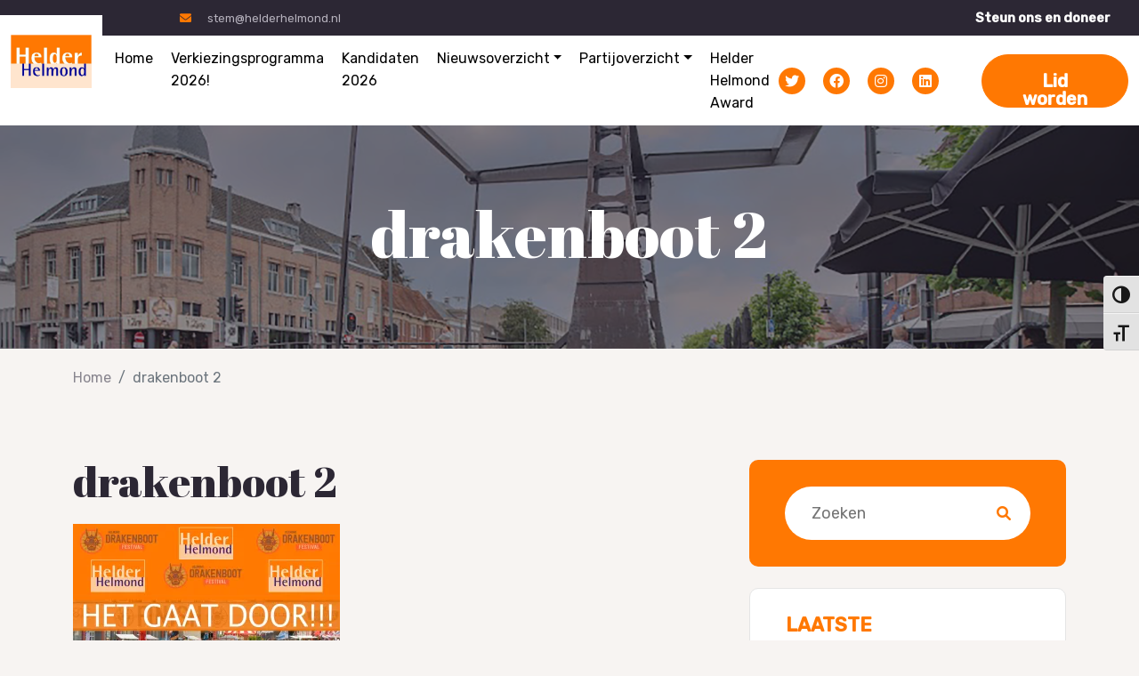

--- FILE ---
content_type: text/html; charset=UTF-8
request_url: https://helderhelmond.nl/drakenbootfestival-gaat-door-waar-een-wil-is-is-een-weg/drakenboot-2/
body_size: 15468
content:
<!DOCTYPE html>
<html class="no-js"dir="ltr" lang="nl-NL">
  <head>
    <meta charset="UTF-8" />
    <meta http-equiv="x-ua-compatible" content="ie=edge">
    <meta name="description" content="Van de straat naar de Raad">
    <meta name="viewport" content="width=device-width, initial-scale=1, shrink-to-fit=no">
    <meta name="theme-color" content="#FF7802">
    <title>drakenboot 2 &#8211; Helder Helmond</title>
<meta name='robots' content='max-image-preview:large' />
<link rel='dns-prefetch' href='//stats.wp.com' />
<link rel='dns-prefetch' href='//fonts.googleapis.com' />
<link rel='preconnect' href='//i0.wp.com' />
<link rel='preconnect' href='//c0.wp.com' />
<link rel="alternate" type="application/rss+xml" title="Helder Helmond &raquo; drakenboot 2 reacties feed" href="https://helderhelmond.nl/drakenbootfestival-gaat-door-waar-een-wil-is-is-een-weg/drakenboot-2/feed/" />
<link rel="alternate" title="oEmbed (JSON)" type="application/json+oembed" href="https://helderhelmond.nl/wp-json/oembed/1.0/embed?url=https%3A%2F%2Fhelderhelmond.nl%2Fdrakenbootfestival-gaat-door-waar-een-wil-is-is-een-weg%2Fdrakenboot-2%2F" />
<link rel="alternate" title="oEmbed (XML)" type="text/xml+oembed" href="https://helderhelmond.nl/wp-json/oembed/1.0/embed?url=https%3A%2F%2Fhelderhelmond.nl%2Fdrakenbootfestival-gaat-door-waar-een-wil-is-is-een-weg%2Fdrakenboot-2%2F&#038;format=xml" />
<link rel='stylesheet' id='all-css-13ffda1cf05072b14dc362402f44e4d6' href='https://helderhelmond.nl/wp-content/boost-cache/static/33836d67d8.min.css' type='text/css' media='all' />
<style id='ui-fontsize.css-inline-css'>
html { --wpa-font-size: clamp( 24px, 1.5rem, 36px ); --wpa-h1-size : clamp( 48px, 3rem, 72px ); --wpa-h2-size : clamp( 40px, 2.5rem, 60px ); --wpa-h3-size : clamp( 32px, 2rem, 48px ); --wpa-h4-size : clamp( 28px, 1.75rem, 42px ); --wpa-sub-list-size: 1.1em; --wpa-sub-sub-list-size: 1em; } 
/*# sourceURL=ui-fontsize.css-inline-css */
</style>
<style id='wpa-style-inline-css'>
:root { --admin-bar-top : 7px; }
/*# sourceURL=wpa-style-inline-css */
</style>
<style id='__EPYT__style-inline-css'>

                .epyt-gallery-thumb {
                        width: 33.333%;
                }
                
/*# sourceURL=__EPYT__style-inline-css */
</style>
<style id='wp-img-auto-sizes-contain-inline-css'>
img:is([sizes=auto i],[sizes^="auto," i]){contain-intrinsic-size:3000px 1500px}
/*# sourceURL=wp-img-auto-sizes-contain-inline-css */
</style>
<style id='wp-emoji-styles-inline-css'>

	img.wp-smiley, img.emoji {
		display: inline !important;
		border: none !important;
		box-shadow: none !important;
		height: 1em !important;
		width: 1em !important;
		margin: 0 0.07em !important;
		vertical-align: -0.1em !important;
		background: none !important;
		padding: 0 !important;
	}
/*# sourceURL=wp-emoji-styles-inline-css */
</style>
<style id='classic-theme-styles-inline-css'>
/*! This file is auto-generated */
.wp-block-button__link{color:#fff;background-color:#32373c;border-radius:9999px;box-shadow:none;text-decoration:none;padding:calc(.667em + 2px) calc(1.333em + 2px);font-size:1.125em}.wp-block-file__button{background:#32373c;color:#fff;text-decoration:none}
/*# sourceURL=/wp-includes/css/classic-themes.min.css */
</style>
<style id='pdfemb-pdf-embedder-viewer-style-inline-css'>
.wp-block-pdfemb-pdf-embedder-viewer{max-width:none}

/*# sourceURL=https://helderhelmond.nl/wp-content/plugins/pdf-embedder/block/build/style-index.css */
</style>
<style id='jetpack-sharing-buttons-style-inline-css'>
.jetpack-sharing-buttons__services-list{display:flex;flex-direction:row;flex-wrap:wrap;gap:0;list-style-type:none;margin:5px;padding:0}.jetpack-sharing-buttons__services-list.has-small-icon-size{font-size:12px}.jetpack-sharing-buttons__services-list.has-normal-icon-size{font-size:16px}.jetpack-sharing-buttons__services-list.has-large-icon-size{font-size:24px}.jetpack-sharing-buttons__services-list.has-huge-icon-size{font-size:36px}@media print{.jetpack-sharing-buttons__services-list{display:none!important}}.editor-styles-wrapper .wp-block-jetpack-sharing-buttons{gap:0;padding-inline-start:0}ul.jetpack-sharing-buttons__services-list.has-background{padding:1.25em 2.375em}
/*# sourceURL=https://helderhelmond.nl/wp-content/plugins/jetpack/_inc/blocks/sharing-buttons/view.css */
</style>
<style id='global-styles-inline-css'>
:root{--wp--preset--aspect-ratio--square: 1;--wp--preset--aspect-ratio--4-3: 4/3;--wp--preset--aspect-ratio--3-4: 3/4;--wp--preset--aspect-ratio--3-2: 3/2;--wp--preset--aspect-ratio--2-3: 2/3;--wp--preset--aspect-ratio--16-9: 16/9;--wp--preset--aspect-ratio--9-16: 9/16;--wp--preset--color--black: #000000;--wp--preset--color--cyan-bluish-gray: #abb8c3;--wp--preset--color--white: #ffffff;--wp--preset--color--pale-pink: #f78da7;--wp--preset--color--vivid-red: #cf2e2e;--wp--preset--color--luminous-vivid-orange: #ff6900;--wp--preset--color--luminous-vivid-amber: #fcb900;--wp--preset--color--light-green-cyan: #7bdcb5;--wp--preset--color--vivid-green-cyan: #00d084;--wp--preset--color--pale-cyan-blue: #8ed1fc;--wp--preset--color--vivid-cyan-blue: #0693e3;--wp--preset--color--vivid-purple: #9b51e0;--wp--preset--gradient--vivid-cyan-blue-to-vivid-purple: linear-gradient(135deg,rgb(6,147,227) 0%,rgb(155,81,224) 100%);--wp--preset--gradient--light-green-cyan-to-vivid-green-cyan: linear-gradient(135deg,rgb(122,220,180) 0%,rgb(0,208,130) 100%);--wp--preset--gradient--luminous-vivid-amber-to-luminous-vivid-orange: linear-gradient(135deg,rgb(252,185,0) 0%,rgb(255,105,0) 100%);--wp--preset--gradient--luminous-vivid-orange-to-vivid-red: linear-gradient(135deg,rgb(255,105,0) 0%,rgb(207,46,46) 100%);--wp--preset--gradient--very-light-gray-to-cyan-bluish-gray: linear-gradient(135deg,rgb(238,238,238) 0%,rgb(169,184,195) 100%);--wp--preset--gradient--cool-to-warm-spectrum: linear-gradient(135deg,rgb(74,234,220) 0%,rgb(151,120,209) 20%,rgb(207,42,186) 40%,rgb(238,44,130) 60%,rgb(251,105,98) 80%,rgb(254,248,76) 100%);--wp--preset--gradient--blush-light-purple: linear-gradient(135deg,rgb(255,206,236) 0%,rgb(152,150,240) 100%);--wp--preset--gradient--blush-bordeaux: linear-gradient(135deg,rgb(254,205,165) 0%,rgb(254,45,45) 50%,rgb(107,0,62) 100%);--wp--preset--gradient--luminous-dusk: linear-gradient(135deg,rgb(255,203,112) 0%,rgb(199,81,192) 50%,rgb(65,88,208) 100%);--wp--preset--gradient--pale-ocean: linear-gradient(135deg,rgb(255,245,203) 0%,rgb(182,227,212) 50%,rgb(51,167,181) 100%);--wp--preset--gradient--electric-grass: linear-gradient(135deg,rgb(202,248,128) 0%,rgb(113,206,126) 100%);--wp--preset--gradient--midnight: linear-gradient(135deg,rgb(2,3,129) 0%,rgb(40,116,252) 100%);--wp--preset--font-size--small: 13px;--wp--preset--font-size--medium: 20px;--wp--preset--font-size--large: 36px;--wp--preset--font-size--x-large: 42px;--wp--preset--spacing--20: 0.44rem;--wp--preset--spacing--30: 0.67rem;--wp--preset--spacing--40: 1rem;--wp--preset--spacing--50: 1.5rem;--wp--preset--spacing--60: 2.25rem;--wp--preset--spacing--70: 3.38rem;--wp--preset--spacing--80: 5.06rem;--wp--preset--shadow--natural: 6px 6px 9px rgba(0, 0, 0, 0.2);--wp--preset--shadow--deep: 12px 12px 50px rgba(0, 0, 0, 0.4);--wp--preset--shadow--sharp: 6px 6px 0px rgba(0, 0, 0, 0.2);--wp--preset--shadow--outlined: 6px 6px 0px -3px rgb(255, 255, 255), 6px 6px rgb(0, 0, 0);--wp--preset--shadow--crisp: 6px 6px 0px rgb(0, 0, 0);}:where(.is-layout-flex){gap: 0.5em;}:where(.is-layout-grid){gap: 0.5em;}body .is-layout-flex{display: flex;}.is-layout-flex{flex-wrap: wrap;align-items: center;}.is-layout-flex > :is(*, div){margin: 0;}body .is-layout-grid{display: grid;}.is-layout-grid > :is(*, div){margin: 0;}:where(.wp-block-columns.is-layout-flex){gap: 2em;}:where(.wp-block-columns.is-layout-grid){gap: 2em;}:where(.wp-block-post-template.is-layout-flex){gap: 1.25em;}:where(.wp-block-post-template.is-layout-grid){gap: 1.25em;}.has-black-color{color: var(--wp--preset--color--black) !important;}.has-cyan-bluish-gray-color{color: var(--wp--preset--color--cyan-bluish-gray) !important;}.has-white-color{color: var(--wp--preset--color--white) !important;}.has-pale-pink-color{color: var(--wp--preset--color--pale-pink) !important;}.has-vivid-red-color{color: var(--wp--preset--color--vivid-red) !important;}.has-luminous-vivid-orange-color{color: var(--wp--preset--color--luminous-vivid-orange) !important;}.has-luminous-vivid-amber-color{color: var(--wp--preset--color--luminous-vivid-amber) !important;}.has-light-green-cyan-color{color: var(--wp--preset--color--light-green-cyan) !important;}.has-vivid-green-cyan-color{color: var(--wp--preset--color--vivid-green-cyan) !important;}.has-pale-cyan-blue-color{color: var(--wp--preset--color--pale-cyan-blue) !important;}.has-vivid-cyan-blue-color{color: var(--wp--preset--color--vivid-cyan-blue) !important;}.has-vivid-purple-color{color: var(--wp--preset--color--vivid-purple) !important;}.has-black-background-color{background-color: var(--wp--preset--color--black) !important;}.has-cyan-bluish-gray-background-color{background-color: var(--wp--preset--color--cyan-bluish-gray) !important;}.has-white-background-color{background-color: var(--wp--preset--color--white) !important;}.has-pale-pink-background-color{background-color: var(--wp--preset--color--pale-pink) !important;}.has-vivid-red-background-color{background-color: var(--wp--preset--color--vivid-red) !important;}.has-luminous-vivid-orange-background-color{background-color: var(--wp--preset--color--luminous-vivid-orange) !important;}.has-luminous-vivid-amber-background-color{background-color: var(--wp--preset--color--luminous-vivid-amber) !important;}.has-light-green-cyan-background-color{background-color: var(--wp--preset--color--light-green-cyan) !important;}.has-vivid-green-cyan-background-color{background-color: var(--wp--preset--color--vivid-green-cyan) !important;}.has-pale-cyan-blue-background-color{background-color: var(--wp--preset--color--pale-cyan-blue) !important;}.has-vivid-cyan-blue-background-color{background-color: var(--wp--preset--color--vivid-cyan-blue) !important;}.has-vivid-purple-background-color{background-color: var(--wp--preset--color--vivid-purple) !important;}.has-black-border-color{border-color: var(--wp--preset--color--black) !important;}.has-cyan-bluish-gray-border-color{border-color: var(--wp--preset--color--cyan-bluish-gray) !important;}.has-white-border-color{border-color: var(--wp--preset--color--white) !important;}.has-pale-pink-border-color{border-color: var(--wp--preset--color--pale-pink) !important;}.has-vivid-red-border-color{border-color: var(--wp--preset--color--vivid-red) !important;}.has-luminous-vivid-orange-border-color{border-color: var(--wp--preset--color--luminous-vivid-orange) !important;}.has-luminous-vivid-amber-border-color{border-color: var(--wp--preset--color--luminous-vivid-amber) !important;}.has-light-green-cyan-border-color{border-color: var(--wp--preset--color--light-green-cyan) !important;}.has-vivid-green-cyan-border-color{border-color: var(--wp--preset--color--vivid-green-cyan) !important;}.has-pale-cyan-blue-border-color{border-color: var(--wp--preset--color--pale-cyan-blue) !important;}.has-vivid-cyan-blue-border-color{border-color: var(--wp--preset--color--vivid-cyan-blue) !important;}.has-vivid-purple-border-color{border-color: var(--wp--preset--color--vivid-purple) !important;}.has-vivid-cyan-blue-to-vivid-purple-gradient-background{background: var(--wp--preset--gradient--vivid-cyan-blue-to-vivid-purple) !important;}.has-light-green-cyan-to-vivid-green-cyan-gradient-background{background: var(--wp--preset--gradient--light-green-cyan-to-vivid-green-cyan) !important;}.has-luminous-vivid-amber-to-luminous-vivid-orange-gradient-background{background: var(--wp--preset--gradient--luminous-vivid-amber-to-luminous-vivid-orange) !important;}.has-luminous-vivid-orange-to-vivid-red-gradient-background{background: var(--wp--preset--gradient--luminous-vivid-orange-to-vivid-red) !important;}.has-very-light-gray-to-cyan-bluish-gray-gradient-background{background: var(--wp--preset--gradient--very-light-gray-to-cyan-bluish-gray) !important;}.has-cool-to-warm-spectrum-gradient-background{background: var(--wp--preset--gradient--cool-to-warm-spectrum) !important;}.has-blush-light-purple-gradient-background{background: var(--wp--preset--gradient--blush-light-purple) !important;}.has-blush-bordeaux-gradient-background{background: var(--wp--preset--gradient--blush-bordeaux) !important;}.has-luminous-dusk-gradient-background{background: var(--wp--preset--gradient--luminous-dusk) !important;}.has-pale-ocean-gradient-background{background: var(--wp--preset--gradient--pale-ocean) !important;}.has-electric-grass-gradient-background{background: var(--wp--preset--gradient--electric-grass) !important;}.has-midnight-gradient-background{background: var(--wp--preset--gradient--midnight) !important;}.has-small-font-size{font-size: var(--wp--preset--font-size--small) !important;}.has-medium-font-size{font-size: var(--wp--preset--font-size--medium) !important;}.has-large-font-size{font-size: var(--wp--preset--font-size--large) !important;}.has-x-large-font-size{font-size: var(--wp--preset--font-size--x-large) !important;}
:where(.wp-block-post-template.is-layout-flex){gap: 1.25em;}:where(.wp-block-post-template.is-layout-grid){gap: 1.25em;}
:where(.wp-block-term-template.is-layout-flex){gap: 1.25em;}:where(.wp-block-term-template.is-layout-grid){gap: 1.25em;}
:where(.wp-block-columns.is-layout-flex){gap: 2em;}:where(.wp-block-columns.is-layout-grid){gap: 2em;}
:root :where(.wp-block-pullquote){font-size: 1.5em;line-height: 1.6;}
/*# sourceURL=global-styles-inline-css */
</style>
<link rel='stylesheet' id='rubik-css' href='https://fonts.googleapis.com/css2?family=Rubik%3Aital%2Cwght%400%2C300%3B0%2C400%3B0%2C500%3B1%2C300%3B1%2C400%3B1%2C500&#038;display=swap&#038;ver=6.9' media='all' />
<link rel='stylesheet' id='abril+fatface-css' href='https://fonts.googleapis.com/css2?family=Abril+Fatface&#038;display=swap&#038;ver=6.9' media='all' />



<link rel="https://api.w.org/" href="https://helderhelmond.nl/wp-json/" /><link rel="alternate" title="JSON" type="application/json" href="https://helderhelmond.nl/wp-json/wp/v2/media/3909" /><link rel="EditURI" type="application/rsd+xml" title="RSD" href="https://helderhelmond.nl/xmlrpc.php?rsd" />
<meta name="generator" content="WordPress 6.9" />
<link rel="canonical" href="https://helderhelmond.nl/drakenbootfestival-gaat-door-waar-een-wil-is-is-een-weg/drakenboot-2/" />
<link rel='shortlink' href='https://helderhelmond.nl/?p=3909' />
	<style>img#wpstats{display:none}</style>
		<meta name="generator" content="Elementor 3.34.4; features: additional_custom_breakpoints; settings: css_print_method-external, google_font-enabled, font_display-auto">
			<style>
				.e-con.e-parent:nth-of-type(n+4):not(.e-lazyloaded):not(.e-no-lazyload),
				.e-con.e-parent:nth-of-type(n+4):not(.e-lazyloaded):not(.e-no-lazyload) * {
					background-image: none !important;
				}
				@media screen and (max-height: 1024px) {
					.e-con.e-parent:nth-of-type(n+3):not(.e-lazyloaded):not(.e-no-lazyload),
					.e-con.e-parent:nth-of-type(n+3):not(.e-lazyloaded):not(.e-no-lazyload) * {
						background-image: none !important;
					}
				}
				@media screen and (max-height: 640px) {
					.e-con.e-parent:nth-of-type(n+2):not(.e-lazyloaded):not(.e-no-lazyload),
					.e-con.e-parent:nth-of-type(n+2):not(.e-lazyloaded):not(.e-no-lazyload) * {
						background-image: none !important;
					}
				}
			</style>
			<link rel="icon" href="https://i0.wp.com/helderhelmond.nl/wp-content/uploads/HelderHelmond.png?fit=32%2C21&#038;ssl=1" sizes="32x32" />
<link rel="icon" href="https://i0.wp.com/helderhelmond.nl/wp-content/uploads/HelderHelmond.png?fit=150%2C100&#038;ssl=1" sizes="192x192" />
<link rel="apple-touch-icon" href="https://i0.wp.com/helderhelmond.nl/wp-content/uploads/HelderHelmond.png?fit=150%2C100&#038;ssl=1" />
<meta name="msapplication-TileImage" content="https://i0.wp.com/helderhelmond.nl/wp-content/uploads/HelderHelmond.png?fit=150%2C100&#038;ssl=1" />
  </head>
  <body class="attachment wp-singular attachment-template-default single single-attachment postid-3909 attachmentid-3909 attachment-jpeg wp-custom-logo wp-theme-larapress elementor-default elementor-kit-8978">
    <header id="mainHeader">
  <div class="top-bar d-none d-sm-block">
    <div class="container-fluid d-flex">
      <a href="mailto:stem@helderhelmond.nl" class="mail-link"><i class="fas fa-envelope"></i> stem@helderhelmond.nl</a>
      <ul id="menu-top-menu" class="navbar-nav d-flex top-menu flex-row ms-auto"><li id="menu-item-8822" class="menu-item menu-item-type-custom menu-item-object-custom menu-item-8822 nav-item"><a title="Steun ons en doneer" href="#donateModal" class="nav-link"><span>Steun ons en doneer</span></a></li>
</ul>    </div>
  </div>
  <nav class="navbar navbar-expand-xl">
    <div class="container-fluid">
      <a href="https://helderhelmond.nl/" class="navbar-brand custom-logo-link" rel="home"><img width="150" height="100" src="https://i0.wp.com/helderhelmond.nl/wp-content/uploads/HelderHelmond.png?fit=150%2C100&amp;ssl=1" class="custom-logo" alt="Helder Helmond" decoding="async" /></a>      <button class="navbar-toggler" type="button" data-bs-toggle="collapse" data-bs-target="#navbarSupportedContent" aria-controls="navbarSupportedContent" aria-expanded="false" aria-label="Toggle navigation">
      <i class="far fa-bars"></i>
      </button>
      <div class="collapse navbar-collapse" id="navbarSupportedContent">
        <ul id="menu-home" class="navbar-nav main-menu me-auto"><li id="menu-item-8568" class="menu-item menu-item-type-post_type menu-item-object-page menu-item-home menu-item-8568 nav-item"><a title="Home" href="https://helderhelmond.nl/" class="nav-link"><span>Home</span></a></li>
<li id="menu-item-8632" class="menu-item menu-item-type-post_type menu-item-object-page menu-item-8632 nav-item"><a title="Verkiezingsprogramma 2026!" href="https://helderhelmond.nl/verkiezingsprogramma/" class="nav-link"><span>Verkiezingsprogramma 2026!</span></a></li>
<li id="menu-item-15745" class="menu-item menu-item-type-custom menu-item-object-custom menu-item-15745 nav-item"><a title="Kandidaten 2026" href="https://helderhelmond.nl/kandidaten-2026/" class="nav-link"><span>Kandidaten 2026</span></a></li>
<li id="menu-item-8528" class="menu-item menu-item-type-post_type menu-item-object-page current_page_parent menu-item-has-children menu-item-8528 nav-item dropdown"><a title="Nieuwsoverzicht" href="https://helderhelmond.nl/blog/" aria-haspopup="true" aria-expanded="false" class="dropdown-toggle nav-link" id="menu-item-dropdown-8528"><span>Nieuwsoverzicht</span></a>
<ul role="menu" class=" dropdown-menu" aria-labelledby="menu-item-dropdown-8528">
	<li id="menu-item-8531" class="menu-item menu-item-type-post_type menu-item-object-page menu-item-8531 nav-item"><a title="Video’s" href="https://helderhelmond.nl/blog/videos/" class="dropdown-item"><span>Video’s</span></a></li>
	<li id="menu-item-8533" class="menu-item menu-item-type-post_type menu-item-object-page menu-item-has-children menu-item-8533 nav-item dropdown"><a title="Archief" href="https://helderhelmond.nl/blog/archief-2/" class="dropdown-item"><span>Archief</span></a>
	<ul role="menu" class=" dropdown-menu" aria-labelledby="menu-item-dropdown-8528">
		<li id="menu-item-8534" class="menu-item menu-item-type-post_type menu-item-object-page menu-item-8534 nav-item"><a title="Archief 2017" href="https://helderhelmond.nl/blog/archief-2/archief-2017/" class="dropdown-item"><span>Archief 2017</span></a></li>
		<li id="menu-item-8535" class="menu-item menu-item-type-post_type menu-item-object-page menu-item-8535 nav-item"><a title="Archief 2016" href="https://helderhelmond.nl/blog/archief-2/archief/" class="dropdown-item"><span>Archief 2016</span></a></li>
		<li id="menu-item-8536" class="menu-item menu-item-type-post_type menu-item-object-page menu-item-8536 nav-item"><a title="Archief 2015" href="https://helderhelmond.nl/blog/archief-2/archief-2015/" class="dropdown-item"><span>Archief 2015</span></a></li>
		<li id="menu-item-8537" class="menu-item menu-item-type-post_type menu-item-object-page menu-item-8537 nav-item"><a title="Archief 2014" href="https://helderhelmond.nl/blog/archief-2/archief-2014/" class="dropdown-item"><span>Archief 2014</span></a></li>
	</ul>
</li>
</ul>
</li>
<li id="menu-item-9703" class="menu-item menu-item-type-post_type menu-item-object-page menu-item-has-children menu-item-9703 nav-item dropdown"><a title="Partijoverzicht" href="https://helderhelmond.nl/partij-2/" aria-haspopup="true" aria-expanded="false" class="dropdown-toggle nav-link" id="menu-item-dropdown-9703"><span>Partijoverzicht</span></a>
<ul role="menu" class=" dropdown-menu" aria-labelledby="menu-item-dropdown-9703">
	<li id="menu-item-9707" class="menu-item menu-item-type-post_type menu-item-object-page menu-item-9707 nav-item"><a title="Raadsleden" href="https://helderhelmond.nl/raadsleden/" class="dropdown-item"><span>Raadsleden</span></a></li>
	<li id="menu-item-9705" class="menu-item menu-item-type-post_type menu-item-object-page menu-item-9705 nav-item"><a title="Bestuur" href="https://helderhelmond.nl/bestuur-2/" class="dropdown-item"><span>Bestuur</span></a></li>
	<li id="menu-item-9706" class="menu-item menu-item-type-post_type menu-item-object-page menu-item-9706 nav-item"><a title="Burgercommisieleden" href="https://helderhelmond.nl/burgercommisieleden/" class="dropdown-item"><span>Burgercommisieleden</span></a></li>
	<li id="menu-item-9704" class="menu-item menu-item-type-post_type menu-item-object-page menu-item-9704 nav-item"><a title="Steunfractie" href="https://helderhelmond.nl/steunfractie/" class="dropdown-item"><span>Steunfractie</span></a></li>
</ul>
</li>
<li id="menu-item-11269" class="menu-item menu-item-type-post_type menu-item-object-page menu-item-11269 nav-item"><a title="Helder Helmond Award" href="https://helderhelmond.nl/helder-helmond-award/" class="nav-link"><span>Helder Helmond Award</span></a></li>
</ul>        <ul class="social d-flex flex-row ms-lg-auto">
          <li><a href="https://twitter.com/helderhelmond" target="_blank"><i class="fab fa-twitter"></i></a></li>
          <li><a href="https://www.facebook.com/helderhelmond" target="_blank"><i class="fab fa-facebook"></i></a></li>
          <li><a href="https://www.instagram.com/helder_helmond/" target="_blank"><i class="fab fa-instagram"></i></a></li>
          <li><a href="https://www.linkedin.com/company/13029057/admin/" target="_blank"><i class="fab fa-linkedin"></i></a></li>
        </ul>
        <a href="https://helderhelmond.nl/lid-worden/" class="btn ms-lg-5 btn-primary">Lid worden</a>
      </div>
    </div>
  </nav>
</header>
<section class="section page-header" data-background="https://helderhelmond.nl/wp-content/uploads/brughelmond.png" data-background-size="cover" data-background-position="center center">
  <div class="content">
    <div class="container">
            <h2 class="mega">drakenboot 2</h2>
    </div>
  </div>
</section>
<section class="section interior">
  <div class="container">
    <nav aria-label="breadcrumb" class="mb-4">
      <ol class="breadcrumb">
        <li class="breadcrumb-item"><a href="https://helderhelmond.nl">Home</a></li>
        <li class="breadcrumb-item active" aria-current="page">drakenboot 2</li>
      </ol>
    </nav>
    <div class="row">
      <div class="col-lg-8 editor-content">
        <h1 class="mb-4">drakenboot 2</h1>
                  <p class="attachment"><a href="https://i0.wp.com/helderhelmond.nl/wp-content/uploads/2019/02/drakenboot-2.jpg?ssl=1"><img fetchpriority="high" decoding="async" width="300" height="300" src="https://i0.wp.com/helderhelmond.nl/wp-content/uploads/2019/02/drakenboot-2.jpg?fit=300%2C300&amp;ssl=1" class="attachment-medium size-medium" alt="" srcset="https://i0.wp.com/helderhelmond.nl/wp-content/uploads/2019/02/drakenboot-2.jpg?w=1754&amp;ssl=1 1754w, https://i0.wp.com/helderhelmond.nl/wp-content/uploads/2019/02/drakenboot-2.jpg?resize=150%2C150&amp;ssl=1 150w, https://i0.wp.com/helderhelmond.nl/wp-content/uploads/2019/02/drakenboot-2.jpg?resize=300%2C300&amp;ssl=1 300w, https://i0.wp.com/helderhelmond.nl/wp-content/uploads/2019/02/drakenboot-2.jpg?resize=768%2C768&amp;ssl=1 768w, https://i0.wp.com/helderhelmond.nl/wp-content/uploads/2019/02/drakenboot-2.jpg?resize=1024%2C1024&amp;ssl=1 1024w, https://i0.wp.com/helderhelmond.nl/wp-content/uploads/2019/02/drakenboot-2.jpg?resize=128%2C128&amp;ssl=1 128w, https://i0.wp.com/helderhelmond.nl/wp-content/uploads/2019/02/drakenboot-2.jpg?resize=32%2C32&amp;ssl=1 32w, https://i0.wp.com/helderhelmond.nl/wp-content/uploads/2019/02/drakenboot-2.jpg?resize=1%2C1&amp;ssl=1 1w" sizes="(max-width: 300px) 100vw, 300px" /></a></p>
              </div>
      <div class="col-lg-4">
        <aside class="main-sidebar">
			          <div class="searchbar mb-4">
  <form action="https://helderhelmond.nl">
  <input type="text" name="s" placeholder="Zoeken">
  <button type="submit"><i class="fas fa-search"></i></button>
  </form>
</div>

<!-- <div class="widget top-candidates mb-4">
  <h3><span>TOP 13 KANDIDATEN </span> Helder Helmond</h3>
</div> -->

<div class="widget latests-posts mb-4">
  <h3><span>Laatste</span> Berichten</h3>

      <ul class="posts">
        <li class="post">
      <a href="https://helderhelmond.nl/pfas-helmond-waarheid-boven-tafel/">PFAS Helmond &#8211; Waarheid boven tafel</a>
    </li>
      <li class="post">
      <a href="https://helderhelmond.nl/helder-helmond-zeer-bezorgd-over-toekomst-streekomroep-dit-is-helmond/">Helder Helmond zeer bezorgd over toekomst streekomroep Dit Is Helmond</a>
    </li>
      <li class="post">
      <a href="https://helderhelmond.nl/helder-helmond-vraagt-opheldering-over-annulering-lavans-halve-van-helmond/">Helder Helmond vraagt opheldering over annulering Lavans Halve van Helmond</a>
    </li>
      <li class="post">
      <a href="https://helderhelmond.nl/rieter-samenwerking-tussen-groenlinks-en-pvda-in-helmond-een-politieke-zet/">Rieter: Samenwerking tussen GroenLinks en PvdA in Helmond – Een politieke zet?</a>
    </li>
      <li class="post">
      <a href="https://helderhelmond.nl/pauline-van-hattum-winnaar-helder-helmond-award/">Pauline van Hattum: Winnaar Helder Helmond Award!</a>
    </li>
      <li class="post">
      <a href="https://helderhelmond.nl/stoppen-subsidie-kansrijke-start-onbegrijpelijk/">Stoppen subsidie Kansrijke Start onbegrijpelijk</a>
    </li>
      <li class="post">
      <a href="https://helderhelmond.nl/helder-helmond-pleit-voor-regionale-aanpak-coffeeshops-samenwerking-met-eindhoven-noodzakelijk/">Helder Helmond pleit voor regionale aanpak coffeeshops: samenwerking met Eindhoven noodzakelijk</a>
    </li>
      <li class="post">
      <a href="https://helderhelmond.nl/helder-helmond-uit-zorg-over-onderhoud-kasteel-traverse-in-december/">Helder Helmond Uit Zorg Over Onderhoud Kasteel-Traverse in December</a>
    </li>
      <li class="post">
      <a href="https://helderhelmond.nl/buurtcafe-helder-helmond-een-gezellige-avond-voor-de-wijk/">Buurtcafé De Keyser: Een Gezellige Avond voor de Wijk!</a>
    </li>
    </ul>
  </div>
<div class="donatewidget mb-4">
  <h3>Ik wil doneren!</h3>
  <a href="#donateModal" class="btn btn-primary">Doneer Nu!</a>
</div>
        </aside>
      </div>
    </div>
  </div>
</section>

<!-- blog -->
<section class="section blog-section">
  <div class="container">
    <h2 class="mb-4"></h2>
            <div class="blog owl-carousel">
            <div class="post">
        <figure>
          <a href="https://helderhelmond.nl/pfas-helmond-waarheid-boven-tafel/">
          <img src="https://helderhelmond.nl/wp-content/uploads/pexels-tomfisk-5115946-scaled.jpg" alt="PFAS Helmond &#8211; Waarheid boven tafel">
          <div class="date"><div class="inner"><span>28</span> <span>apr</span></div></div>
          </a>
        </figure>
        <div class="post-info">
          David Luijs        </div>
        <h2 class="mini"><a href="https://helderhelmond.nl/pfas-helmond-waarheid-boven-tafel/">PFAS Helmond &#8211; Waarheid boven tafel</a></h2>

        <a href="https://helderhelmond.nl/pfas-helmond-waarheid-boven-tafel/" class="btn btn-secondary">Meer</a>
      </div>
          <div class="post">
        <figure>
          <a href="https://helderhelmond.nl/helder-helmond-zeer-bezorgd-over-toekomst-streekomroep-dit-is-helmond/">
          <img src="https://helderhelmond.nl/wp-content/uploads/brughelmond.png" alt="Helder Helmond zeer bezorgd over toekomst streekomroep Dit Is Helmond">
          <div class="date"><div class="inner"><span>08</span> <span>apr</span></div></div>
          </a>
        </figure>
        <div class="post-info">
          David Luijs        </div>
        <h2 class="mini"><a href="https://helderhelmond.nl/helder-helmond-zeer-bezorgd-over-toekomst-streekomroep-dit-is-helmond/">Helder Helmond zeer bezorgd over toekomst streekomroep Dit Is Helmond</a></h2>

        <a href="https://helderhelmond.nl/helder-helmond-zeer-bezorgd-over-toekomst-streekomroep-dit-is-helmond/" class="btn btn-secondary">Meer</a>
      </div>
          <div class="post">
        <figure>
          <a href="https://helderhelmond.nl/helder-helmond-vraagt-opheldering-over-annulering-lavans-halve-van-helmond/">
          <img src="https://helderhelmond.nl/wp-content/uploads/Schermafbeelding-2025-04-08-122717.png" alt="Helder Helmond vraagt opheldering over annulering Lavans Halve van Helmond">
          <div class="date"><div class="inner"><span>08</span> <span>apr</span></div></div>
          </a>
        </figure>
        <div class="post-info">
          David Luijs        </div>
        <h2 class="mini"><a href="https://helderhelmond.nl/helder-helmond-vraagt-opheldering-over-annulering-lavans-halve-van-helmond/">Helder Helmond vraagt opheldering over annulering Lavans Halve van Helmond</a></h2>

        <a href="https://helderhelmond.nl/helder-helmond-vraagt-opheldering-over-annulering-lavans-halve-van-helmond/" class="btn btn-secondary">Meer</a>
      </div>
          <div class="post">
        <figure>
          <a href="https://helderhelmond.nl/rieter-samenwerking-tussen-groenlinks-en-pvda-in-helmond-een-politieke-zet/">
          <img src="https://helderhelmond.nl/wp-content/uploads/DALL·E-2025-02-19-08.46.55-A-political-cartoon-style-illustration-of-two-hands-shaking-firmly.-One-hand-emits-a-soft-green-glow-symbolizing-GroenLinks-while-the-other-has-a-w.webp" alt="Rieter: Samenwerking tussen GroenLinks en PvdA in Helmond – Een politieke zet?">
          <div class="date"><div class="inner"><span>19</span> <span>feb</span></div></div>
          </a>
        </figure>
        <div class="post-info">
          David Luijs        </div>
        <h2 class="mini"><a href="https://helderhelmond.nl/rieter-samenwerking-tussen-groenlinks-en-pvda-in-helmond-een-politieke-zet/">Rieter: Samenwerking tussen GroenLinks en PvdA in Helmond – Een politieke zet?</a></h2>

        <a href="https://helderhelmond.nl/rieter-samenwerking-tussen-groenlinks-en-pvda-in-helmond-een-politieke-zet/" class="btn btn-secondary">Meer</a>
      </div>
          <div class="post">
        <figure>
          <a href="https://helderhelmond.nl/pauline-van-hattum-winnaar-helder-helmond-award/">
          <img src="https://helderhelmond.nl/wp-content/uploads/IMG-20250111-WA0002.jpg" alt="Pauline van Hattum: Winnaar Helder Helmond Award!">
          <div class="date"><div class="inner"><span>11</span> <span>jan</span></div></div>
          </a>
        </figure>
        <div class="post-info">
          David Luijs        </div>
        <h2 class="mini"><a href="https://helderhelmond.nl/pauline-van-hattum-winnaar-helder-helmond-award/">Pauline van Hattum: Winnaar Helder Helmond Award!</a></h2>

        <a href="https://helderhelmond.nl/pauline-van-hattum-winnaar-helder-helmond-award/" class="btn btn-secondary">Meer</a>
      </div>
          <div class="post">
        <figure>
          <a href="https://helderhelmond.nl/stoppen-subsidie-kansrijke-start-onbegrijpelijk/">
          <img src="https://helderhelmond.nl/wp-content/uploads/Afbeelding-van-WhatsApp-op-2025-01-09-om-14.34.58_2b4fa656.jpg" alt="Stoppen subsidie Kansrijke Start onbegrijpelijk">
          <div class="date"><div class="inner"><span>09</span> <span>jan</span></div></div>
          </a>
        </figure>
        <div class="post-info">
          David Luijs        </div>
        <h2 class="mini"><a href="https://helderhelmond.nl/stoppen-subsidie-kansrijke-start-onbegrijpelijk/">Stoppen subsidie Kansrijke Start onbegrijpelijk</a></h2>

        <a href="https://helderhelmond.nl/stoppen-subsidie-kansrijke-start-onbegrijpelijk/" class="btn btn-secondary">Meer</a>
      </div>
          <div class="post">
        <figure>
          <a href="https://helderhelmond.nl/helder-helmond-pleit-voor-regionale-aanpak-coffeeshops-samenwerking-met-eindhoven-noodzakelijk/">
          <img src="https://helderhelmond.nl/wp-content/uploads/DALL·E-2024-12-06-17.16.07-An-artistic-illustration-depicting-two-Dutch-cities-Helmond-and-Eindhoven-collaborating-on-urban-planning-and-cannabis-policy.-The-image-shows-a-map.webp" alt="Helder Helmond pleit voor regionale aanpak coffeeshops: samenwerking met Eindhoven noodzakelijk">
          <div class="date"><div class="inner"><span>06</span> <span>dec</span></div></div>
          </a>
        </figure>
        <div class="post-info">
          David Luijs        </div>
        <h2 class="mini"><a href="https://helderhelmond.nl/helder-helmond-pleit-voor-regionale-aanpak-coffeeshops-samenwerking-met-eindhoven-noodzakelijk/">Helder Helmond pleit voor regionale aanpak coffeeshops: samenwerking met Eindhoven noodzakelijk</a></h2>

        <a href="https://helderhelmond.nl/helder-helmond-pleit-voor-regionale-aanpak-coffeeshops-samenwerking-met-eindhoven-noodzakelijk/" class="btn btn-secondary">Meer</a>
      </div>
          <div class="post">
        <figure>
          <a href="https://helderhelmond.nl/helder-helmond-uit-zorg-over-onderhoud-kasteel-traverse-in-december/">
          <img src="https://helderhelmond.nl/wp-content/uploads/468852267_994104429425977_2955178989744711202_n.jpg" alt="Helder Helmond Uit Zorg Over Onderhoud Kasteel-Traverse in December">
          <div class="date"><div class="inner"><span>02</span> <span>dec</span></div></div>
          </a>
        </figure>
        <div class="post-info">
          David Luijs        </div>
        <h2 class="mini"><a href="https://helderhelmond.nl/helder-helmond-uit-zorg-over-onderhoud-kasteel-traverse-in-december/">Helder Helmond Uit Zorg Over Onderhoud Kasteel-Traverse in December</a></h2>

        <a href="https://helderhelmond.nl/helder-helmond-uit-zorg-over-onderhoud-kasteel-traverse-in-december/" class="btn btn-secondary">Meer</a>
      </div>
          <div class="post">
        <figure>
          <a href="https://helderhelmond.nl/buurtcafe-helder-helmond-een-gezellige-avond-voor-de-wijk/">
          <img src="https://helderhelmond.nl/wp-content/uploads/022-Helmond-de-Keyser-internet_cl8xMDI0eDc2OF9kXzFfanBnXy9fYXNzZXQvX3ByaXZhdGUvbXVsdGlnYWxsZXJ5Mi84MzE_9374ff16.jpg" alt="Buurtcafé De Keyser: Een Gezellige Avond voor de Wijk!">
          <div class="date"><div class="inner"><span>18</span> <span>nov</span></div></div>
          </a>
        </figure>
        <div class="post-info">
          David Luijs        </div>
        <h2 class="mini"><a href="https://helderhelmond.nl/buurtcafe-helder-helmond-een-gezellige-avond-voor-de-wijk/">Buurtcafé De Keyser: Een Gezellige Avond voor de Wijk!</a></h2>

        <a href="https://helderhelmond.nl/buurtcafe-helder-helmond-een-gezellige-avond-voor-de-wijk/" class="btn btn-secondary">Meer</a>
      </div>
        </div>
      </div>
</section>
<!-- /blog -->

    <input type="hidden" id="home_url" value="https://helderhelmond.nl">
    <input type="hidden" id="assets_url" value="https://helderhelmond.nl/wp-content/themes/larapress/public">
    <input type="hidden" id="ajax_url" value="https://helderhelmond.nl/wp-admin/admin-ajax.php">

    <footer id="mainFooter">
  <div class="widget-area">
    <div class="container">
      <div class="row">
        <div class="col-lg-4">
          <div class="mb-4"><a href="https://helderhelmond.nl/" class="navbar-brand custom-logo-link" rel="home"><img width="150" height="100" src="https://i0.wp.com/helderhelmond.nl/wp-content/uploads/HelderHelmond.png?fit=150%2C100&amp;ssl=1" class="custom-logo" alt="Helder Helmond" decoding="async" /></a></div>
          Helder Helmond is dé lokale politieke partij van, voor en vooral met Helmonders. Doel van onze heldere politiek is de lokale belangen van de Helmonders te behartigen. De ideeën en wensen van de Helmonders worden vertaald naar het stadsbestuur van Helmond. Dit doen we onder andere door het informatie ophalen via ons meldpunt.        </div>
        <div class="col-lg-8">
          <div class="row">
            <div class="col-lg-4">
              <h5>Nieuws</h5>
              <ul id="menu-informatie" class=""><li id="menu-item-15636" class="menu-item menu-item-type-post_type menu-item-object-page menu-item-15636 nav-item"><a title="ANBI" href="https://helderhelmond.nl/anbi/" class="nav-link"><span>ANBI</span></a></li>
<li id="menu-item-15637" class="menu-item menu-item-type-post_type menu-item-object-page menu-item-15637 nav-item"><a title="Huishoudelijk Reglement" href="https://helderhelmond.nl/huishoudelijk-reglement/" class="nav-link"><span>Huishoudelijk Reglement</span></a></li>
<li id="menu-item-15638" class="menu-item menu-item-type-post_type menu-item-object-page menu-item-15638 nav-item"><a title="Privacybeleid Helder Helmond" href="https://helderhelmond.nl/privacybeleid-helder-helmond/" class="nav-link"><span>Privacybeleid Helder Helmond</span></a></li>
<li id="menu-item-15640" class="menu-item menu-item-type-post_type menu-item-object-page menu-item-15640 nav-item"><a title="Archief 2022" href="https://helderhelmond.nl/archief-2022/" class="nav-link"><span>Archief 2022</span></a></li>
</ul>            </div>
            <div class="col-lg-4">
              <h5>Raadswerk</h5>
              <ul id="menu-partijoverzicht" class=""><li id="menu-item-10002" class="menu-item menu-item-type-post_type menu-item-object-page menu-item-10002 nav-item"><a title="Lid worden" href="https://helderhelmond.nl/lid-worden/" class="nav-link"><span>Lid worden</span></a></li>
<li id="menu-item-10248" class="menu-item menu-item-type-post_type menu-item-object-page menu-item-10248 nav-item"><a title="Partij 2022-2024" href="https://helderhelmond.nl/partij-2/" class="nav-link"><span>Partij 2022-2024</span></a></li>
<li id="menu-item-15641" class="menu-item menu-item-type-post_type menu-item-object-page menu-item-15641 nav-item"><a title="Langlopende stukken" href="https://helderhelmond.nl/langlopende-stukken/" class="nav-link"><span>Langlopende stukken</span></a></li>
<li id="menu-item-15642" class="menu-item menu-item-type-post_type menu-item-object-page menu-item-15642 nav-item"><a title="Helder Helmond Award" href="https://helderhelmond.nl/helder-helmond-award/" class="nav-link"><span>Helder Helmond Award</span></a></li>
</ul>            </div>
            <div class="col-lg-4">
              <h5>Contact</h5>
              <ul class="social d-flex flex-row mb-4">
                <li><a href="https://twitter.com/helderhelmond" target="_blank"><i class="fab fa-twitter"></i></a></li>
                <li><a href="https://www.facebook.com/helderhelmond" target="_blank"><i class="fab fa-facebook"></i></a></li>
                <li><a href="https://www.instagram.com/helder_helmond/" target="_blank"><i class="fab fa-instagram"></i></a></li>
                <li><a href="https://www.linkedin.com/company/13029057/admin/" target="_blank"><i class="fab fa-linkedin"></i></a></li>
              </ul>
				[TWTR]            </div>
          </div>
        </div>
      </div>
    </div>
  </div>
  <div class="bottom-info text-center">
    <div class="container">
      Ontwerp & realisatie: <a href="https://www.netdreams.nl" target="_blank">Netdreams</a>
    </div>
  </div>
</footer>

<!-- Modal -->
<div class="modal fade" id="donateModal" tabindex="-1" aria-labelledby="exampleModalLabel" aria-hidden="true">
  <div class="modal-dialog modal-dialog-centered modal-lg">
    <div class="modal-content">
      <div class="modal-header">
        <h5 class="modal-title" id="exampleModalLabel">Doneer Nu!</h5>
        <button type="button" class="btn-close" data-bs-dismiss="modal" aria-label="Close"></button>
      </div>
      <div class="modal-body">
                        <form id="dmm_form" action="/drakenbootfestival-gaat-door-waar-een-wil-is-is-een-weg/drakenboot-2/"
                      class="" method="post">
                    
                                            <input type="hidden" name="dmm_recurring_interval" value="one">
                    
                                            <p>
                            <label for="dmm_name">Naam<span style="color:red;">*</span></label>
                            <input type="text"
                                   id="dmm_name"
                                   name="dmm_name"
                                   class="form-control"
                                   value=""
                                   style="width: 100%">
                        </p>
                    
                    
                                            <p>
                            <label for="dmm_email">E-mailadres</label>
                            <input type="email"
                                   id="dmm_email"
                                   name="dmm_email"
                                   class="form-control"
                                   value=""
                                   style="width: 100%">
                        </p>
                    
                                            <p>
                            <label for="dmm_phone">Telefoonnummer</label>
                            <input type="text"
                                   id="dmm_phone"
                                   name="dmm_phone"
                                   class="form-control"
                                   value=""
                                   style="width: 100%">
                        </p>
                    
                    
                    
                    
                    <p>
                        <input type="hidden" name="dmm_currency" id="dmm_currency" value="EUR">Bedrag<label for="dmm_amount"> (<span id="dmm_currency_symbol"></span>) <span style="color:red;">*</span></label><select id="dmm_dd" style="width: 100%" class="form-control" onchange="if(this.value!='--'){document.getElementById('dmm_amount').value=this.value.replace(',', '.');document.getElementById('dmm_amount').style.display = 'none';}else{document.getElementById('dmm_amount').style.display = 'block';}"><option value="--">Eigen bedrag invoeren</option><option value="5,00">5,00</option><option value="10,00" selected>10,00</option><option value="25,00">25,00</option><option value="50,00">50,00</option><option value="100,00">100,00</option><option value="250,00">250,00</option><option value="500,00">500,00</option></select><span style="display:block;overflow:auto;">
                                  <input type="number" step="any" min="2.50" id="dmm_amount" name="dmm_amount" class="form-control" value="10.00" style="width: 100%;float:left;"></span>                    </p> <br><br>

                    <p>
        <script data-jetpack-boost="ignore">
        function dmm_multicurrency_methods(value) {
            let dmm_currencies = {"AED":"AED","AUD":"AUD","BGN":"BGN","CAD":"CAD","CHF":"CHF","CZK":"CZK","DKK":"DKK","EUR":"&euro;","GBP":"&pound;","HKD":"HKD","HRK":"HRK","HUF":"HUF","ILS":"ILS","ISK":"ISK","JPY":"&yen;","NOK":"NOK","NZD":"NZD","PHP":"PHP","PLN":"PLN","RON":"RON","RUB":"RUB","SEK":"SEK","SGD":"SGD","USD":"US$","ZAR":"ZAR"};
            document.getElementById("dmm_currency_symbol").innerHTML = dmm_currencies[value];
            
            let x = document.getElementsByClassName("dmm_nomc");
            for (let i = 0; i < x.length; i++) {
                x[i].style.display = (value!="EUR" ? "none" : "block");
                x[i].disabled = (value!="EUR" ? "disabled" : "");
            }
        }
        </script></p>

                    <br><br>
                    <script data-jetpack-boost="ignore">
                        window.onload = function () {
                            var dmm_dd = document.getElementById('dmm_dd');
                            if (dmm_dd !== null) {
                                if (dmm_dd.value !== '--') {
                                    document.getElementById('dmm_amount').value = document.getElementById('dmm_dd').value.replace(',', '.');
                                    document.getElementById('dmm_amount').style.display = 'none';
                                }
                            }
                                                        dmm_multicurrency_methods(document.getElementById('dmm_currency').value);
                        }
                    </script>
                    <label for="dmm_permission_field" id="dmm_permission" style="display:none">
	                    <input type="checkbox" id="dmm_permission_field" name="dmm_permission">
	                    Hierbij machtig ik  om het bovenstaande bedrag periodiek van mijn rekeningnummer af te schrijven.                    </label>

                                            <p>
                            <label for="dmm_gdpr"><input type="checkbox" id="dmm_gdpr" name="dmm_gdpr">
                                Hierbij ga ik akkoord met het                                <a target="_blank" href="https://helderhelmond.nl/privacybeleid-helder-helmond/">
                                    privacybeleid                                </a>
                            </label>

                        </p>
                    
                    
	                		                <input type="submit"
		                       name="dmm_submitted"
		                       class="btn btn-primary"
		                       value="Doneren">
	                
                </form>
                      </div>
    </div>
  </div>
</div>

<div class="modal fade" id="donateModal2" tabindex="-1" aria-labelledby="exampleModalLabel" aria-hidden="true">
  <div class="modal-dialog modal-dialog-centered modal-lg">
    <div class="modal-content">
      <div class="modal-header">
        <h5 class="modal-title" id="exampleModalLabel">Lid worden</h5>
        <button type="button" class="btn-close" data-bs-dismiss="modal" aria-label="Close"></button>
      </div>
      <div class="modal-body">
        <form enctype="multipart/form-data" data-mollie-forms="2.8.1" method="post" id="rfmp_8584" class=""><input type="hidden" id="mollie_forms_8584_nonce" name="mollie_forms_8584_nonce" value="67c54e69b1" /><input type="hidden" name="_wp_http_referer" value="/drakenbootfestival-gaat-door-waar-een-wil-is-is-een-weg/drakenboot-2/" /><input type="hidden" name="mollie-forms-post" value="8584"><div class="mollie_forms_field_row" style="margin:10px 0" ><label for="form_8584_field_0">Naam <span class="mollie-forms-required">*</span></label><br><input type="text" name="form_8584_field_0" id="form_8584_field_0" value label="Naam" class="form-control" required style="width: 100%"></div><div class="mollie_forms_field_row" style="margin:10px 0" ><label for="form_8584_field_1">Geboortedatum <span class="mollie-forms-required">*</span></label><br><input type="date" name="form_8584_field_1" id="form_8584_field_1" value label="Geboortedatum" class="form-control" required style="width: 100%"></div><div class="mollie_forms_field_row" style="margin:10px 0" ><label for="form_8584_field_2">Adres <span class="mollie-forms-required">*</span></label><br><input type="text" name="form_8584_field_2" id="form_8584_field_2" value label="Adres" class="form-control" required style="width: 100%"></div><div class="mollie_forms_field_row" style="margin:10px 0" ><label for="form_8584_field_3">Postcode <span class="mollie-forms-required">*</span></label><br><input type="text" name="form_8584_field_3" id="form_8584_field_3" value label="Postcode" class="form-control" required style="width: 100%"></div><div class="mollie_forms_field_row" style="margin:10px 0" ><label for="form_8584_field_4">E-mail <span class="mollie-forms-required">*</span></label><br><input type="email" name="form_8584_field_4" id="form_8584_field_4" value label="E-mail" class="form-control" required style="width: 100%"></div><div class="mollie_forms_field_row" style="margin:10px 0" ><label for="form_8584_field_5">Telefoonnummer <span class="mollie-forms-required">*</span></label><br><input type="text" name="form_8584_field_5" id="form_8584_field_5" value label="Telefoonnummer" class="form-control" required style="width: 100%"></div><div class="mollie_forms_field_row" style="margin:10px 0" ><label for="form_8584_field_6"></label><br><select name="rfmp_priceoptions_8584" onchange="mollie_forms_recurring_methods_8584();mollie_forms_8584_totals();" id="form_8584_field_6" class="form-control" required style="width: 100%;"><option   data-frequency="months" 
                                    data-freq="per jaar" 
                                    data-pricetype="fixed" 
                                    data-price="12.50" 
                                    data-vat="" 
                                    value="1" >
                                Lid worden (&euro; 12,50 per jaar; Stopt na 10 keer)
                          </option></select><p id="rfmp_open_amount_8584" style="display:none;">
                    <label>Bedrag 
                        <span style="color:red;">*</span><br>
                        <span class="rfmp_currency_8584">&euro;</span> 
                        <input type="number" step="any" value="" onchange="mollie_forms_8584_totals();" onkeyup="mollie_forms_8584_totals();" name="rfmp_amount_8584"> 
                        <span id="rfmp_amount_freq_8584"></span>
                    </label>
                    <input type="hidden" name="rfmp_amount_required_8584" id="rfmp_open_amount_required_8584" value="0">
                  </p>
        <script data-jetpack-boost="ignore">
        window.onload = setTimeout(mollie_forms_8584_totals, 100);
        function mollie_forms_8584_totals() {
            var priceoption = document.getElementsByName("rfmp_priceoptions_8584");
            var quantities  = document.getElementsByClassName("rfmp_priceoptions_8584_quantity");
            var subtotal = 0, total = 0, vat = 0;
            
            
            // Add shipping costs to total
            var shippingCosts = "";
            if (shippingCosts) {
                var shippingVat = 0.21 * parseFloat(shippingCosts);
                vat   += shippingVat;
                total += parseFloat(shippingCosts);
                subtotal += parseFloat(shippingCosts);
                
            }
            
            if (0 in priceoption) {
                var openAmount  = document.getElementsByName("rfmp_amount_8584");
            
                // single price option
                if (priceoption[0].tagName == "INPUT") {
                    for (var i = 0, length = priceoption.length; i < length; i++) {
                        if (priceoption[i].checked) {
                        
                            if (priceoption[i].dataset.pricetype == "open") {
                                openAmount[0].setAttribute("min", isNaN(priceoption[i].dataset.price) ? 0 : priceoption[i].dataset.price);
                                var optionPrice = parseFloat(openAmount[0].value);
                            } else {
                                openAmount[0].removeAttribute("min");
                                var optionPrice = parseFloat(priceoption[i].dataset.price);
                            }

                            if (optionPrice <= 0 || isNaN(optionPrice)) {
                                break;
                            }
                            
                            var optionVat = (parseInt(priceoption[i].dataset.vat) / 100) * optionPrice;
                        
                            vat += optionVat;
                            total += optionPrice;
                            subtotal += optionPrice;
                            
                            break;
                        }
                    }
                } else {
                    if (priceoption[0].options[priceoption[0].selectedIndex].dataset.pricetype == "open") {
                        openAmount[0].setAttribute("min", isNaN(priceoption[0].options[priceoption[0].selectedIndex].dataset.price) ? 0 : priceoption[0].options[priceoption[0].selectedIndex].dataset.price);
                        var optionPrice = parseFloat(openAmount[0].value);
                    } else {
                        openAmount[0].removeAttribute("min");
                        var optionPrice = parseFloat(priceoption[0].options[priceoption[0].selectedIndex].dataset.price);
                    }
                            
                    if (optionPrice > 0 || isNaN(optionPrice)) {
                        var optionVat = (parseInt(priceoption[0].options[priceoption[0].selectedIndex].dataset.vat) / 100) * optionPrice;
                        vat   += optionVat;
                        total += optionPrice;
                        subtotal += optionPrice;
                        
                    }
                }
            } else if (quantities) {
                // multiple price options with quantity
                for (var i = 0; i < quantities.length; i++) {
                    var q = parseInt(quantities[i].value);
                    if (q <= 0 || isNaN(q)) {
                        continue;
                    }
                    
                    var optionPrice = parseFloat(quantities[i].dataset.price) * q;
                    if (optionPrice > 0 || isNaN(optionPrice)) {
                        var optionVat = (parseInt(quantities[i].dataset.vat) / 100) * optionPrice;
                        vat   += optionVat;
                        total += optionPrice;
                        subtotal += optionPrice;
                        
                    }
                }
            }
            
            // payment method extra costs
            var methods = document.getElementsByName("rfmp_payment_method_8584");
            if (total > 0) {
	            if (0 in methods) {
	                if (methods[0].tagName == "INPUT") {
	                    // radio buttons
	                    for (var i = 0; i < methods.length; i++) {
	                        if (methods[i].checked) {
	                            var methodAmount = ((parseInt(methods[i].dataset.variable) / 100) * total) + parseFloat(methods[i].dataset.fixed);
	                            var methodVat = 0.21 * methodAmount;
	                            vat   += methodVat;
	                            total += methodAmount;
	                            subtotal += methodAmount;
	                            
	                            break;
	                        }
	                    }
	                } else {
	                    // dropdown
	                    var methodAmount = ((parseInt(methods[0].options[methods[0].selectedIndex].dataset.variable) / 100) * total) + parseFloat(methods[0].options[methods[0].selectedIndex].dataset.fixed);
	                    var methodVat = 0.21 * methodAmount;
	                    vat   += methodVat;
	                    total += methodAmount;
	                    subtotal += methodAmount;
	                    
	                }
	            }
            }

            // Display subtotal
            var subtotalValue = document.getElementById("rfmp_totals_8584_subtotal_value");
            if (subtotalValue) {
                var subtotalAmount = subtotal.toFixed(2) > 0 ? subtotal.toFixed(2) : "0.00";
                subtotalValue.innerHTML = subtotalAmount.replace(".", ",");
            }
            
            // Display total
            var totalValue = document.getElementById("rfmp_totals_8584_total_value");
            if (totalValue) {
                var totalAmount = total.toFixed(2) > 0 ? total.toFixed(2) : "0.00";
                totalValue.innerHTML = totalAmount.replace(".", ",");
            }
            
            // Display VAT
            var totalVatValue = document.getElementById("rfmp_totals_8584_vat_value");
            if (totalVatValue) {
                var totalVat = vat.toFixed(2) > 0 ? vat.toFixed(2) : "0.00";
                totalVatValue.innerHTML = totalVat.replace(".", ",");
            }
            
            
            if (total <= 0 || isNaN(total)) {
                document.getElementById("payment_methods_8584").style.display = "none";
            } else {
                document.getElementById("payment_methods_8584").style.display = "block";
            }
        }
        </script></div><div class="mollie_forms_field_row" style="margin:10px 0" id="payment_methods_8584"><label for="form_8584_field_7">Betaalmethode <span class="mollie-forms-required">*</span></label><br>
            <script data-jetpack-boost="ignore">
            window.onload = setTimeout(mollie_forms_recurring_methods_8584, 100);
            function mollie_forms_recurring_methods_8584() {
                var priceoptions = document.getElementsByName("rfmp_priceoptions_8584");
                var freq = "";
                var frequency = "once";
                if (0 in priceoptions) {
                    if (priceoptions[0].tagName == "INPUT") {
                        for (var i = 0, length = priceoptions.length; i < length; i++) {
                            if (priceoptions[i].checked) {
                                frequency = priceoptions[i].dataset.frequency;
                                var pricetype = priceoptions[i].dataset.pricetype;
                                freq = priceoptions[i].dataset.freq;
                                break;
                            }
                        }
                    } else {
                        frequency = priceoptions[0].options[priceoptions[0].selectedIndex].dataset.frequency ? priceoptions[0].options[priceoptions[0].selectedIndex].dataset.frequency : "once";
                        var pricetype = priceoptions[0].options[priceoptions[0].selectedIndex].dataset.pricetype;
                        freq = priceoptions[0].options[priceoptions[0].selectedIndex].dataset.freq;
                    }
                } else {
                    var quantities = document.getElementsByClassName("rfmp_priceoptions_8584_quantity");
                    var pricetype = "fixed";
                    frequency = "once";
                    for (var i = 0, length = quantities.length; i < length; i++) {
                        if (quantities[i].value > 0) {
                            if (quantities[i].dataset.frequency != "once") {
                                frequency = "recurring";
                            }
                        }
                    }
                }

                var checkbox = document.getElementsByName("rfmp_checkbox_8584")[0];
                if (frequency=="once") {
                    checkbox.removeAttribute("required");
                } else {
                    checkbox.setAttribute("required", "required");
                }

                document.getElementById("rfmp_checkbox_8584").style.display = (frequency=="once" ? "none" : "block");
                document.getElementById("rfmp_checkbox_hidden_8584").value = (frequency=="once" ? 0 : 1);
                document.getElementById("rfmp_open_amount_8584").style.display = (pricetype=="open" ? "block" : "none");
                document.getElementById("rfmp_open_amount_required_8584").value = (pricetype=="open" ? 1 : 0);
                document.getElementById("rfmp_amount_freq_8584").innerHTML = freq;
                
                if (location.protocol === "https:" && window.ApplePaySession && window.ApplePaySession.canMakePayments()) {
                    //
                } else if (document.getElementById("rfmp_pm_applepay_8584") !== null) {
                    document.getElementById("rfmp_pm_applepay_8584").remove();
                }
                
                
            }
            </script><select id="form_8584_field_7" label="Betaalmethode" class="form-control" required name="rfmp_payment_method_8584" style="width: 100%;" onchange="mollie_forms_8584_totals();"></select><input type="hidden" id="rfmp_checkbox_hidden_8584" name="rfmp_checkbox_hidden_8584" value="0"><br><label id="rfmp_checkbox_8584" style="display:none;">
                            <input type="checkbox" name="rfmp_checkbox_8584" value="1">Hierbij geef ik toestemming om het terugkerende bedrag periodiek van mijn rekening te incasseren.
                         </label></div><div class="mollie_forms_field_row" style="margin:10px 0" ><label for="form_8584_field_8"></label><br><table id="form_8584_field_8" label class required><tr id="rfmp_totals_8584_total">
                    <td><strong>Totaal</strong></td>
                    <td><strong>&euro; <span id="rfmp_totals_8584_total_value"></span></strong></td>
                  </tr></table></div><div class="mollie_forms_field_row" style="margin:10px 0" ><label for="form_8584_field_9">Kortingscode</label><br><input type="text" name="form_8584_field_9" id="form_8584_field_9" value label="Kortingscode" class="d-none" style="width: 100%"></div><div class="mollie_forms_field_row" style="margin:10px 0" ><br><button type="submit" name="form_8584_field_10" id="form_8584_field_10" value label="Versturen" class="btn btn-primary" required>Versturen</button></div></form>      </div>
    </div>
  </div>
</div>

    
			
			













<script data-jetpack-boost="ignore" id="wp-emoji-settings" type="application/json">
{"baseUrl":"https://s.w.org/images/core/emoji/17.0.2/72x72/","ext":".png","svgUrl":"https://s.w.org/images/core/emoji/17.0.2/svg/","svgExt":".svg","source":{"concatemoji":"https://helderhelmond.nl/wp-includes/js/wp-emoji-release.min.js?ver=6.9"}}
</script>

  <script type="text/javascript" src="https://helderhelmond.nl/wp-includes/js/jquery/jquery.js" id="jquery-js"></script><script type="text/javascript" id="__ytprefs__-js-extra">
/* <![CDATA[ */
var _EPYT_ = {"ajaxurl":"https://helderhelmond.nl/wp-admin/admin-ajax.php","security":"3da2987c5e","gallery_scrolloffset":"20","eppathtoscripts":"https://helderhelmond.nl/wp-content/plugins/youtube-embed-plus/scripts/","eppath":"https://helderhelmond.nl/wp-content/plugins/youtube-embed-plus/","epresponsiveselector":"[\"iframe.__youtube_prefs__\"]","epdovol":"1","version":"14.2.4","evselector":"iframe.__youtube_prefs__[src], iframe[src*=\"youtube.com/embed/\"], iframe[src*=\"youtube-nocookie.com/embed/\"]","ajax_compat":"","maxres_facade":"eager","ytapi_load":"light","pause_others":"","stopMobileBuffer":"1","facade_mode":"","not_live_on_channel":""};
//# sourceURL=__ytprefs__-js-extra
/* ]]> */
</script><script type='text/javascript' src='https://helderhelmond.nl/wp-content/plugins/youtube-embed-plus/scripts/ytprefs.min.js?m=1766379697'></script><script type="speculationrules">
{"prefetch":[{"source":"document","where":{"and":[{"href_matches":"/*"},{"not":{"href_matches":["/wp-*.php","/wp-admin/*","/wp-content/uploads/*","/wp-content/*","/wp-content/plugins/*","/wp-content/themes/larapress/*","/*\\?(.+)"]}},{"not":{"selector_matches":"a[rel~=\"nofollow\"]"}},{"not":{"selector_matches":".no-prefetch, .no-prefetch a"}}]},"eagerness":"conservative"}]}
</script><script>
				const lazyloadRunObserver = () => {
					const lazyloadBackgrounds = document.querySelectorAll( `.e-con.e-parent:not(.e-lazyloaded)` );
					const lazyloadBackgroundObserver = new IntersectionObserver( ( entries ) => {
						entries.forEach( ( entry ) => {
							if ( entry.isIntersecting ) {
								let lazyloadBackground = entry.target;
								if( lazyloadBackground ) {
									lazyloadBackground.classList.add( 'e-lazyloaded' );
								}
								lazyloadBackgroundObserver.unobserve( entry.target );
							}
						});
					}, { rootMargin: '200px 0px 200px 0px' } );
					lazyloadBackgrounds.forEach( ( lazyloadBackground ) => {
						lazyloadBackgroundObserver.observe( lazyloadBackground );
					} );
				};
				const events = [
					'DOMContentLoaded',
					'elementor/lazyload/observe',
				];
				events.forEach( ( event ) => {
					document.addEventListener( event, lazyloadRunObserver );
				} );
			</script><script type='text/javascript' src='https://helderhelmond.nl/wp-content/boost-cache/static/9f4f8f23aa.min.js'></script><script type="text/javascript" src="https://helderhelmond.nl/wp-includes/js/dist/i18n.min.js?ver=c26c3dc7bed366793375" id="wp-i18n-js"></script><script type="text/javascript" id="wp-i18n-js-after">
/* <![CDATA[ */
wp.i18n.setLocaleData( { 'text direction\u0004ltr': [ 'ltr' ] } );
//# sourceURL=wp-i18n-js-after
/* ]]> */
</script><script type='text/javascript' src='https://helderhelmond.nl/wp-content/plugins/contact-form-7/includes/swv/js/index.js?m=1764521835'></script><script type="text/javascript" id="contact-form-7-js-translations">
/* <![CDATA[ */
( function( domain, translations ) {
	var localeData = translations.locale_data[ domain ] || translations.locale_data.messages;
	localeData[""].domain = domain;
	wp.i18n.setLocaleData( localeData, domain );
} )( "contact-form-7", {"translation-revision-date":"2025-11-30 09:13:36+0000","generator":"GlotPress\/4.0.3","domain":"messages","locale_data":{"messages":{"":{"domain":"messages","plural-forms":"nplurals=2; plural=n != 1;","lang":"nl"},"This contact form is placed in the wrong place.":["Dit contactformulier staat op de verkeerde plek."],"Error:":["Fout:"]}},"comment":{"reference":"includes\/js\/index.js"}} );
//# sourceURL=contact-form-7-js-translations
/* ]]> */
</script><script type="text/javascript" id="contact-form-7-js-before">
/* <![CDATA[ */
var wpcf7 = {
    "api": {
        "root": "https:\/\/helderhelmond.nl\/wp-json\/",
        "namespace": "contact-form-7\/v1"
    },
    "cached": 1
};
//# sourceURL=contact-form-7-js-before
/* ]]> */
</script><script type="text/javascript" src="https://helderhelmond.nl/wp-content/plugins/contact-form-7/includes/js/index.js?ver=6.1.4" id="contact-form-7-js"></script><script type="text/javascript" id="wpa-toolbar-js-extra">
/* <![CDATA[ */
var wpatb = {"location":"body","is_rtl":"ltr","is_right":"reversed","responsive":"a11y-non-responsive","contrast":"Keuze voor hoog contrast","grayscale":"Keuze grijstinten","fontsize":"Kies grootte van het lettertype","custom_location":"standard-location","enable_grayscale":"false","enable_fontsize":"true","enable_contrast":"true"};
var wpa11y = {"path":"https://helderhelmond.nl/wp-content/plugins/wp-accessibility/toolbar/css/a11y-contrast.css?version=2.3.1"};
//# sourceURL=wpa-toolbar-js-extra
/* ]]> */
</script><script type="text/javascript" id="wp-accessibility-js-extra">
/* <![CDATA[ */
var wpa = {"skiplinks":{"enabled":false,"output":""},"target":"1","tabindex":"1","underline":{"enabled":false,"target":"a"},"videos":"","dir":"ltr","viewport":"1","lang":"nl-NL","titles":"1","labels":"1","wpalabels":{"s":"Search","author":"Naam","email":"E-mail","url":"Site","comment":"Reactie"},"alt":"","altSelector":".hentry img[alt]:not([alt=\"\"]), .comment-content img[alt]:not([alt=\"\"]), #content img[alt]:not([alt=\"\"]),.entry-content img[alt]:not([alt=\"\"])","current":"","errors":"","tracking":"1","ajaxurl":"https://helderhelmond.nl/wp-admin/admin-ajax.php","security":"cac809680d","action":"wpa_stats_action","url":"https://helderhelmond.nl/drakenbootfestival-gaat-door-waar-een-wil-is-is-een-weg/drakenboot-2/","post_id":"3909","continue":"","pause":"Video pauzeren","play":"Video afspelen","restUrl":"https://helderhelmond.nl/wp-json/wp/v2/media","ldType":"button","ldHome":"https://helderhelmond.nl","ldText":"\u003Cspan class=\"dashicons dashicons-media-text\" aria-hidden=\"true\"\u003E\u003C/span\u003E\u003Cspan class=\"screen-reader\"\u003ELange beschrijving\u003C/span\u003E"};
//# sourceURL=wp-accessibility-js-extra
/* ]]> */
</script><script type="text/javascript" id="eael-general-js-extra">
/* <![CDATA[ */
var localize = {"ajaxurl":"https://helderhelmond.nl/wp-admin/admin-ajax.php","nonce":"9ae7c877eb","i18n":{"added":"Toegevoegd ","compare":"Vergelijk","loading":"Aan het laden..."},"eael_translate_text":{"required_text":"is een vereist veld","invalid_text":"Ongeldig","billing_text":"Facturering","shipping_text":"Verzending","fg_mfp_counter_text":"van"},"page_permalink":"https://helderhelmond.nl/drakenbootfestival-gaat-door-waar-een-wil-is-is-een-weg/drakenboot-2/","cart_redirectition":"","cart_page_url":"","el_breakpoints":{"mobile":{"label":"Mobiel portret","value":767,"default_value":767,"direction":"max","is_enabled":true},"mobile_extra":{"label":"Mobiel landschap","value":880,"default_value":880,"direction":"max","is_enabled":false},"tablet":{"label":"Tablet portret","value":1024,"default_value":1024,"direction":"max","is_enabled":true},"tablet_extra":{"label":"Tablet landschap","value":1200,"default_value":1200,"direction":"max","is_enabled":false},"laptop":{"label":"Laptop","value":1366,"default_value":1366,"direction":"max","is_enabled":false},"widescreen":{"label":"Breedbeeld","value":2400,"default_value":2400,"direction":"min","is_enabled":false}}};
//# sourceURL=eael-general-js-extra
/* ]]> */
</script><script type='text/javascript' src='https://helderhelmond.nl/wp-content/boost-cache/static/8120ffbbbd.min.js'></script><script type="text/javascript" src="https://helderhelmond.nl/wp-content/plugins/youtube-embed-plus/scripts/fitvids.min.js?ver=14.2.4" id="__ytprefsfitvids__-js"></script><script type="text/javascript" id="jetpack-stats-js-before">
/* <![CDATA[ */
_stq = window._stq || [];
_stq.push([ "view", {"v":"ext","blog":"173421922","post":"3909","tz":"1","srv":"helderhelmond.nl","j":"1:15.4"} ]);
_stq.push([ "clickTrackerInit", "173421922", "3909" ]);
//# sourceURL=jetpack-stats-js-before
/* ]]> */
</script><script type="text/javascript" src="https://stats.wp.com/e-202605.js" id="jetpack-stats-js" defer="defer" data-wp-strategy="defer"></script><script type="module">
/* <![CDATA[ */
/*! This file is auto-generated */
const a=JSON.parse(document.getElementById("wp-emoji-settings").textContent),o=(window._wpemojiSettings=a,"wpEmojiSettingsSupports"),s=["flag","emoji"];function i(e){try{var t={supportTests:e,timestamp:(new Date).valueOf()};sessionStorage.setItem(o,JSON.stringify(t))}catch(e){}}function c(e,t,n){e.clearRect(0,0,e.canvas.width,e.canvas.height),e.fillText(t,0,0);t=new Uint32Array(e.getImageData(0,0,e.canvas.width,e.canvas.height).data);e.clearRect(0,0,e.canvas.width,e.canvas.height),e.fillText(n,0,0);const a=new Uint32Array(e.getImageData(0,0,e.canvas.width,e.canvas.height).data);return t.every((e,t)=>e===a[t])}function p(e,t){e.clearRect(0,0,e.canvas.width,e.canvas.height),e.fillText(t,0,0);var n=e.getImageData(16,16,1,1);for(let e=0;e<n.data.length;e++)if(0!==n.data[e])return!1;return!0}function u(e,t,n,a){switch(t){case"flag":return n(e,"\ud83c\udff3\ufe0f\u200d\u26a7\ufe0f","\ud83c\udff3\ufe0f\u200b\u26a7\ufe0f")?!1:!n(e,"\ud83c\udde8\ud83c\uddf6","\ud83c\udde8\u200b\ud83c\uddf6")&&!n(e,"\ud83c\udff4\udb40\udc67\udb40\udc62\udb40\udc65\udb40\udc6e\udb40\udc67\udb40\udc7f","\ud83c\udff4\u200b\udb40\udc67\u200b\udb40\udc62\u200b\udb40\udc65\u200b\udb40\udc6e\u200b\udb40\udc67\u200b\udb40\udc7f");case"emoji":return!a(e,"\ud83e\u1fac8")}return!1}function f(e,t,n,a){let r;const o=(r="undefined"!=typeof WorkerGlobalScope&&self instanceof WorkerGlobalScope?new OffscreenCanvas(300,150):document.createElement("canvas")).getContext("2d",{willReadFrequently:!0}),s=(o.textBaseline="top",o.font="600 32px Arial",{});return e.forEach(e=>{s[e]=t(o,e,n,a)}),s}function r(e){var t=document.createElement("script");t.src=e,t.defer=!0,document.head.appendChild(t)}a.supports={everything:!0,everythingExceptFlag:!0},new Promise(t=>{let n=function(){try{var e=JSON.parse(sessionStorage.getItem(o));if("object"==typeof e&&"number"==typeof e.timestamp&&(new Date).valueOf()<e.timestamp+604800&&"object"==typeof e.supportTests)return e.supportTests}catch(e){}return null}();if(!n){if("undefined"!=typeof Worker&&"undefined"!=typeof OffscreenCanvas&&"undefined"!=typeof URL&&URL.createObjectURL&&"undefined"!=typeof Blob)try{var e="postMessage("+f.toString()+"("+[JSON.stringify(s),u.toString(),c.toString(),p.toString()].join(",")+"));",a=new Blob([e],{type:"text/javascript"});const r=new Worker(URL.createObjectURL(a),{name:"wpTestEmojiSupports"});return void(r.onmessage=e=>{i(n=e.data),r.terminate(),t(n)})}catch(e){}i(n=f(s,u,c,p))}t(n)}).then(e=>{for(const n in e)a.supports[n]=e[n],a.supports.everything=a.supports.everything&&a.supports[n],"flag"!==n&&(a.supports.everythingExceptFlag=a.supports.everythingExceptFlag&&a.supports[n]);var t;a.supports.everythingExceptFlag=a.supports.everythingExceptFlag&&!a.supports.flag,a.supports.everything||((t=a.source||{}).concatemoji?r(t.concatemoji):t.wpemoji&&t.twemoji&&(r(t.twemoji),r(t.wpemoji)))});
//# sourceURL=https://helderhelmond.nl/wp-includes/js/wp-emoji-loader.min.js
/* ]]> */
</script></body>
</html>
